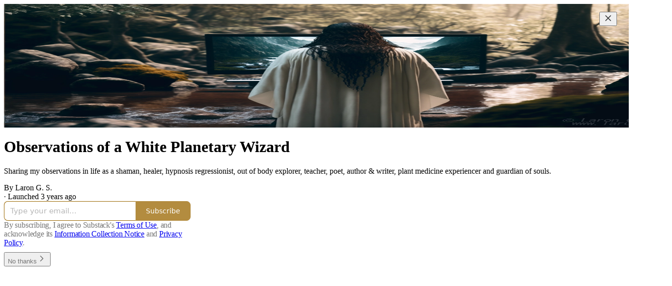

--- FILE ---
content_type: application/javascript; charset=UTF-8
request_url: https://laron.substack.com/cdn-cgi/challenge-platform/scripts/jsd/main.js
body_size: 4712
content:
window._cf_chl_opt={xkKZ4:'g'};~function(x6,N,V,L,X,f,l,C){x6=F,function(d,i,xT,x5,Y,R){for(xT={d:197,i:174,Y:195,R:203,O:155,b:185,U:189,G:178,n:210,y:134,a:202,k:163,B:159},x5=F,Y=d();!![];)try{if(R=parseInt(x5(xT.d))/1*(parseInt(x5(xT.i))/2)+-parseInt(x5(xT.Y))/3*(-parseInt(x5(xT.R))/4)+-parseInt(x5(xT.O))/5*(-parseInt(x5(xT.b))/6)+parseInt(x5(xT.U))/7*(-parseInt(x5(xT.G))/8)+parseInt(x5(xT.n))/9*(-parseInt(x5(xT.y))/10)+-parseInt(x5(xT.a))/11+parseInt(x5(xT.k))/12*(parseInt(x5(xT.B))/13),R===i)break;else Y.push(Y.shift())}catch(O){Y.push(Y.shift())}}(x,488778),N=this||self,V=N[x6(104)],L=function(xU,xb,xO,xR,xu,xW,x7,i,Y,R){return xU={d:188,i:164},xb={d:199,i:199,Y:187,R:199,O:199,b:217,U:141,G:199},xO={d:160},xR={d:182},xu={d:160,i:141,Y:198,R:105,O:184,b:105,U:184,G:105,n:184,y:182,a:187,k:187,B:187,H:182,I:187,Z:199,h:187,j:182,D:187,v:182,g:187,E:187,m:199,M:187,c:217},xW={d:201,i:141},x7=x6,i=String[x7(xU.d)],Y={'h':function(O){return null==O?'':Y.g(O,6,function(b,x8){return x8=F,x8(xW.d)[x8(xW.i)](b)})},'g':function(O,U,G,x9,y,B,H,I,Z,j,D,E,M,x0,x1,x2,x3,x4){if(x9=x7,null==O)return'';for(B={},H={},I='',Z=2,j=3,D=2,E=[],M=0,x0=0,x1=0;x1<O[x9(xu.d)];x1+=1)if(x2=O[x9(xu.i)](x1),Object[x9(xu.Y)][x9(xu.R)][x9(xu.O)](B,x2)||(B[x2]=j++,H[x2]=!0),x3=I+x2,Object[x9(xu.Y)][x9(xu.b)][x9(xu.U)](B,x3))I=x3;else{if(Object[x9(xu.Y)][x9(xu.G)][x9(xu.n)](H,I)){if(256>I[x9(xu.y)](0)){for(y=0;y<D;M<<=1,x0==U-1?(x0=0,E[x9(xu.a)](G(M)),M=0):x0++,y++);for(x4=I[x9(xu.y)](0),y=0;8>y;M=1.14&x4|M<<1,x0==U-1?(x0=0,E[x9(xu.k)](G(M)),M=0):x0++,x4>>=1,y++);}else{for(x4=1,y=0;y<D;M=x4|M<<1.95,x0==U-1?(x0=0,E[x9(xu.B)](G(M)),M=0):x0++,x4=0,y++);for(x4=I[x9(xu.H)](0),y=0;16>y;M=1.44&x4|M<<1,U-1==x0?(x0=0,E[x9(xu.I)](G(M)),M=0):x0++,x4>>=1,y++);}Z--,Z==0&&(Z=Math[x9(xu.Z)](2,D),D++),delete H[I]}else for(x4=B[I],y=0;y<D;M=1.41&x4|M<<1.78,x0==U-1?(x0=0,E[x9(xu.h)](G(M)),M=0):x0++,x4>>=1,y++);I=(Z--,0==Z&&(Z=Math[x9(xu.Z)](2,D),D++),B[x3]=j++,String(x2))}if(I!==''){if(Object[x9(xu.Y)][x9(xu.R)][x9(xu.O)](H,I)){if(256>I[x9(xu.j)](0)){for(y=0;y<D;M<<=1,x0==U-1?(x0=0,E[x9(xu.D)](G(M)),M=0):x0++,y++);for(x4=I[x9(xu.v)](0),y=0;8>y;M=M<<1|x4&1,x0==U-1?(x0=0,E[x9(xu.I)](G(M)),M=0):x0++,x4>>=1,y++);}else{for(x4=1,y=0;y<D;M=M<<1.31|x4,x0==U-1?(x0=0,E[x9(xu.g)](G(M)),M=0):x0++,x4=0,y++);for(x4=I[x9(xu.v)](0),y=0;16>y;M=1.47&x4|M<<1.85,x0==U-1?(x0=0,E[x9(xu.E)](G(M)),M=0):x0++,x4>>=1,y++);}Z--,Z==0&&(Z=Math[x9(xu.m)](2,D),D++),delete H[I]}else for(x4=B[I],y=0;y<D;M=x4&1.47|M<<1.06,x0==U-1?(x0=0,E[x9(xu.I)](G(M)),M=0):x0++,x4>>=1,y++);Z--,0==Z&&D++}for(x4=2,y=0;y<D;M=x4&1.83|M<<1.22,x0==U-1?(x0=0,E[x9(xu.M)](G(M)),M=0):x0++,x4>>=1,y++);for(;;)if(M<<=1,x0==U-1){E[x9(xu.I)](G(M));break}else x0++;return E[x9(xu.c)]('')},'j':function(O,xx){return xx=x7,null==O?'':O==''?null:Y.i(O[xx(xO.d)],32768,function(b,xF){return xF=xx,O[xF(xR.d)](b)})},'i':function(O,U,G,xd,y,B,H,I,Z,j,D,E,M,x0,x1,x2,x4,x3){for(xd=x7,y=[],B=4,H=4,I=3,Z=[],E=G(0),M=U,x0=1,j=0;3>j;y[j]=j,j+=1);for(x1=0,x2=Math[xd(xb.d)](2,2),D=1;x2!=D;x3=M&E,M>>=1,0==M&&(M=U,E=G(x0++)),x1|=D*(0<x3?1:0),D<<=1);switch(x1){case 0:for(x1=0,x2=Math[xd(xb.i)](2,8),D=1;x2!=D;x3=M&E,M>>=1,M==0&&(M=U,E=G(x0++)),x1|=(0<x3?1:0)*D,D<<=1);x4=i(x1);break;case 1:for(x1=0,x2=Math[xd(xb.d)](2,16),D=1;D!=x2;x3=E&M,M>>=1,M==0&&(M=U,E=G(x0++)),x1|=(0<x3?1:0)*D,D<<=1);x4=i(x1);break;case 2:return''}for(j=y[3]=x4,Z[xd(xb.Y)](x4);;){if(x0>O)return'';for(x1=0,x2=Math[xd(xb.R)](2,I),D=1;D!=x2;x3=M&E,M>>=1,M==0&&(M=U,E=G(x0++)),x1|=D*(0<x3?1:0),D<<=1);switch(x4=x1){case 0:for(x1=0,x2=Math[xd(xb.i)](2,8),D=1;D!=x2;x3=E&M,M>>=1,0==M&&(M=U,E=G(x0++)),x1|=D*(0<x3?1:0),D<<=1);y[H++]=i(x1),x4=H-1,B--;break;case 1:for(x1=0,x2=Math[xd(xb.O)](2,16),D=1;D!=x2;x3=E&M,M>>=1,M==0&&(M=U,E=G(x0++)),x1|=D*(0<x3?1:0),D<<=1);y[H++]=i(x1),x4=H-1,B--;break;case 2:return Z[xd(xb.b)]('')}if(B==0&&(B=Math[xd(xb.O)](2,I),I++),y[x4])x4=y[x4];else if(H===x4)x4=j+j[xd(xb.U)](0);else return null;Z[xd(xb.Y)](x4),y[H++]=j+x4[xd(xb.U)](0),B--,j=x4,B==0&&(B=Math[xd(xb.G)](2,I),I++)}}},R={},R[x7(xU.i)]=Y.h,R}(),X={},X[x6(208)]='o',X[x6(140)]='s',X[x6(133)]='u',X[x6(107)]='z',X[x6(173)]='n',X[x6(209)]='I',X[x6(158)]='b',f=X,N[x6(121)]=function(i,Y,R,O,xg,xv,xD,xe,G,y,B,H,I,Z){if(xg={d:214,i:112,Y:131,R:214,O:206,b:165,U:137,G:206,n:165,y:137,a:200,k:205,B:160,H:111,I:180},xv={d:176,i:160,Y:136},xD={d:198,i:105,Y:184,R:187},xe=x6,Y===null||Y===void 0)return O;for(G=J(Y),i[xe(xg.d)][xe(xg.i)]&&(G=G[xe(xg.Y)](i[xe(xg.R)][xe(xg.i)](Y))),G=i[xe(xg.O)][xe(xg.b)]&&i[xe(xg.U)]?i[xe(xg.G)][xe(xg.n)](new i[(xe(xg.y))](G)):function(j,xX,D){for(xX=xe,j[xX(xv.d)](),D=0;D<j[xX(xv.i)];j[D+1]===j[D]?j[xX(xv.Y)](D+1,1):D+=1);return j}(G),y='nAsAaAb'.split('A'),y=y[xe(xg.a)][xe(xg.k)](y),B=0;B<G[xe(xg.B)];H=G[B],I=z(i,Y,H),y(I)?(Z=I==='s'&&!i[xe(xg.H)](Y[H]),xe(xg.I)===R+H?U(R+H,I):Z||U(R+H,Y[H])):U(R+H,I),B++);return O;function U(j,D,xo){xo=F,Object[xo(xD.d)][xo(xD.i)][xo(xD.Y)](O,D)||(O[D]=[]),O[D][xo(xD.R)](j)}},l=x6(192)[x6(120)](';'),C=l[x6(200)][x6(205)](l),N[x6(143)]=function(i,Y,xr,xf,R,O,U,G){for(xr={d:110,i:160,Y:193,R:187,O:169},xf=x6,R=Object[xf(xr.d)](Y),O=0;O<R[xf(xr.i)];O++)if(U=R[O],'f'===U&&(U='N'),i[U]){for(G=0;G<Y[R[O]][xf(xr.i)];-1===i[U][xf(xr.Y)](Y[R[O]][G])&&(C(Y[R[O]][G])||i[U][xf(xr.R)]('o.'+Y[R[O]][G])),G++);}else i[U]=Y[R[O]][xf(xr.O)](function(n){return'o.'+n})},W();function P(xn,xY,d){return xn={d:167,i:218},xY=x6,d=N[xY(xn.d)],Math[xY(xn.i)](+atob(d.t))}function F(d,i,Y){return Y=x(),F=function(p,Q,N){return p=p-104,N=Y[p],N},F(d,i)}function z(i,Y,R,xh,xP,O){xP=(xh={d:118,i:206,Y:123,R:148},x6);try{return Y[R][xP(xh.d)](function(){}),'p'}catch(U){}try{if(null==Y[R])return void 0===Y[R]?'u':'x'}catch(G){return'i'}return i[xP(xh.i)][xP(xh.Y)](Y[R])?'a':Y[R]===i[xP(xh.i)]?'E':Y[R]===!0?'T':Y[R]===!1?'F':(O=typeof Y[R],xP(xh.R)==O?A(i,Y[R])?'N':'f':f[O]||'?')}function S(Y,R,F3,xC,O,b,U){if(F3={d:106,i:114,Y:127,R:132,O:122,b:138,U:127,G:157,n:153,y:138,a:183,k:175,B:157,H:153},xC=x6,O=xC(F3.d),!Y[xC(F3.i)])return;R===xC(F3.Y)?(b={},b[xC(F3.R)]=O,b[xC(F3.O)]=Y.r,b[xC(F3.b)]=xC(F3.U),N[xC(F3.G)][xC(F3.n)](b,'*')):(U={},U[xC(F3.R)]=O,U[xC(F3.O)]=Y.r,U[xC(F3.y)]=xC(F3.a),U[xC(F3.k)]=R,N[xC(F3.B)][xC(F3.H)](U,'*'))}function s(xy,xp,d,i,Y){return xy={d:218,i:154},xp=x6,d=3600,i=P(),Y=Math[xp(xy.d)](Date[xp(xy.i)]()/1e3),Y-i>d?![]:!![]}function e(R,O,xI,xL,b,U,G,n,y,a,k,B){if(xI={d:113,i:183,Y:167,R:225,O:135,b:216,U:128,G:194,n:129,y:162,a:115,k:145,B:119,H:146,I:223,Z:204,h:166,j:156,D:190,v:220,g:227,E:151,m:181,M:132,c:172,x0:161,x1:164},xL=x6,!K(.01))return![];U=(b={},b[xL(xI.d)]=R,b[xL(xI.i)]=O,b);try{G=N[xL(xI.Y)],n=xL(xI.R)+N[xL(xI.O)][xL(xI.b)]+xL(xI.U)+G.r+xL(xI.G),y=new N[(xL(xI.n))](),y[xL(xI.y)](xL(xI.a),n),y[xL(xI.k)]=2500,y[xL(xI.B)]=function(){},a={},a[xL(xI.H)]=N[xL(xI.O)][xL(xI.I)],a[xL(xI.Z)]=N[xL(xI.O)][xL(xI.h)],a[xL(xI.j)]=N[xL(xI.O)][xL(xI.D)],a[xL(xI.v)]=N[xL(xI.O)][xL(xI.g)],k=a,B={},B[xL(xI.E)]=U,B[xL(xI.m)]=k,B[xL(xI.M)]=xL(xI.c),y[xL(xI.x0)](L[xL(xI.x1)](B))}catch(H){}}function x(F4){return F4='chlApiUrl,bind,Array,stringify,object,bigint,230409jFDjjS,display: none,onerror,location,Object,tabIndex,xkKZ4,join,floor,toString,chlApiClientVersion,Function,loading,vKoX8,iframe,/cdn-cgi/challenge-platform/h/,clientInformation,gRjkt7,document,hasOwnProperty,cloudflare-invisible,symbol,readyState,onreadystatechange,keys,isNaN,getOwnPropertyNames,msg,api,POST,/jsd/oneshot/5eaf848a0845/0.9494891985847147:1765059824:dE1d_ZnBgZqywvf91eLTSeQvONY4MKLdhKROR_ATD-8/,DOMContentLoaded,catch,ontimeout,split,cJDYB1,sid,isArray,http-code:,onload,error on cf_chl_props,success,/b/ov1/0.9494891985847147:1765059824:dE1d_ZnBgZqywvf91eLTSeQvONY4MKLdhKROR_ATD-8/,XMLHttpRequest,status,concat,source,undefined,350WQaSWB,_cf_chl_opt,splice,Set,event,[native code],string,charAt,contentWindow,Qgcf5,getPrototypeOf,timeout,chlApiSitekey,style,function,random,xhr-error,errorInfoObject,body,postMessage,now,1265gPKwCx,chlApiRumWidgetAgeMs,parent,boolean,351vcmqFb,length,send,open,801168yysahc,ZuySIJgGeXL,from,gKwbC5,__CF$cv$params,removeChild,map,addEventListener,href,jsd,number,288734HAiWxh,detail,sort,log,32HBtEnG,navigator,d.cookie,chctx,charCodeAt,error,call,13044oGkWTw,contentDocument,push,fromCharCode,1585913VVKsGE,hhzn3,appendChild,_cf_chl_opt;XQlKq9;mpuA2;BYBs3;bqzg9;gtpfA4;SZQFk7;rTYyd6;gTvhm6;ubgT9;JrBNE9;NgAVk0;YBjhw4;WvQh6;cJDYB1;Qgcf5;eHVD2;VJwN2,indexOf,/invisible/jsd,6AAmyLm,createElement,1KMelGD,prototype,pow,includes,b5rfyD2hov4BY8ELMwuQx71IigXkV6U0eZm-zOaPqjJdAc$HGW9nlsNtSF3CR+TKp,6757388Lwfrtp,816680NBUNGr'.split(','),x=function(){return F4},x()}function W(F2,F1,xc,xz,d,i,Y,R,O){if(F2={d:167,i:114,Y:108,R:222,O:170,b:170,U:117,G:109,n:109},F1={d:108,i:222,Y:109},xc={d:126},xz=x6,d=N[xz(F2.d)],!d)return;if(!s())return;(i=![],Y=d[xz(F2.i)]===!![],R=function(xJ,b){if(xJ=xz,!i){if(i=!![],!s())return;b=T(),o(b.r,function(U){S(d,U)}),b.e&&e(xJ(xc.d),b.e)}},V[xz(F2.Y)]!==xz(F2.R))?R():N[xz(F2.O)]?V[xz(F2.b)](xz(F2.U),R):(O=V[xz(F2.G)]||function(){},V[xz(F2.n)]=function(xl){xl=xz,O(),V[xl(F1.d)]!==xl(F1.i)&&(V[xl(F1.Y)]=O,R())})}function J(d,xj,xs,i){for(xj={d:131,i:110,Y:144},xs=x6,i=[];null!==d;i=i[xs(xj.d)](Object[xs(xj.i)](d)),d=Object[xs(xj.Y)](d));return i}function o(d,i,xB,xw,xk,xa,xQ,Y,R,O){xB={d:167,i:177,Y:135,R:129,O:162,b:115,U:225,G:135,n:216,y:116,a:114,k:145,B:119,H:125,I:212,Z:213,h:213,j:171,D:161,v:164,g:207},xw={d:150},xk={d:130,i:130,Y:127,R:124},xa={d:145},xQ=x6,Y=N[xQ(xB.d)],console[xQ(xB.i)](N[xQ(xB.Y)]),R=new N[(xQ(xB.R))](),R[xQ(xB.O)](xQ(xB.b),xQ(xB.U)+N[xQ(xB.G)][xQ(xB.n)]+xQ(xB.y)+Y.r),Y[xQ(xB.a)]&&(R[xQ(xB.k)]=5e3,R[xQ(xB.B)]=function(xN){xN=xQ,i(xN(xa.d))}),R[xQ(xB.H)]=function(xq){xq=xQ,R[xq(xk.d)]>=200&&R[xq(xk.i)]<300?i(xq(xk.Y)):i(xq(xk.R)+R[xq(xk.d)])},R[xQ(xB.I)]=function(xV){xV=xQ,i(xV(xw.d))},O={'t':P(),'lhr':V[xQ(xB.Z)]&&V[xQ(xB.h)][xQ(xB.j)]?V[xQ(xB.Z)][xQ(xB.j)]:'','api':Y[xQ(xB.a)]?!![]:![],'payload':d},R[xQ(xB.D)](L[xQ(xB.v)](JSON[xQ(xB.g)](O)))}function A(d,i,xZ,xK){return xZ={d:221,i:221,Y:198,R:219,O:184,b:193,U:139},xK=x6,i instanceof d[xK(xZ.d)]&&0<d[xK(xZ.i)][xK(xZ.Y)][xK(xZ.R)][xK(xZ.O)](i)[xK(xZ.b)](xK(xZ.U))}function K(d,xG,xi){return xG={d:149},xi=x6,Math[xi(xG.d)]()<d}function T(xm,xA,Y,R,O,b,U){xA=(xm={d:196,i:224,Y:147,R:211,O:215,b:152,U:191,G:142,n:226,y:179,a:186,k:168},x6);try{return Y=V[xA(xm.d)](xA(xm.i)),Y[xA(xm.Y)]=xA(xm.R),Y[xA(xm.O)]='-1',V[xA(xm.b)][xA(xm.U)](Y),R=Y[xA(xm.G)],O={},O=cJDYB1(R,R,'',O),O=cJDYB1(R,R[xA(xm.n)]||R[xA(xm.y)],'n.',O),O=cJDYB1(R,Y[xA(xm.a)],'d.',O),V[xA(xm.b)][xA(xm.k)](Y),b={},b.r=O,b.e=null,b}catch(G){return U={},U.r={},U.e=G,U}}}()